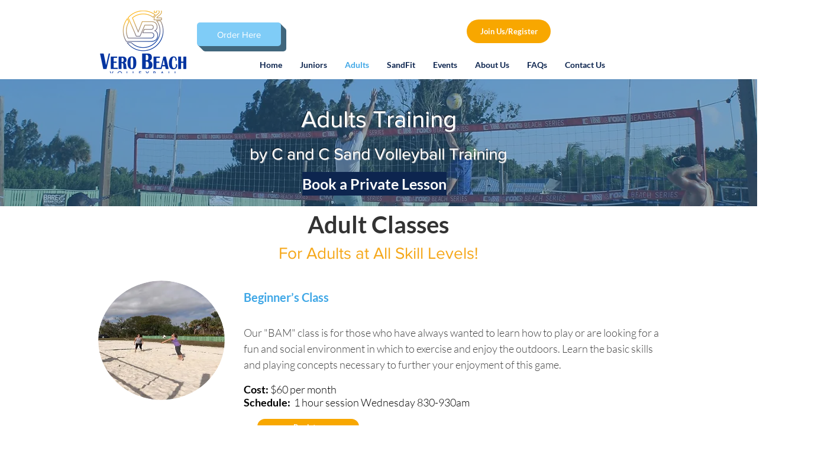

--- FILE ---
content_type: text/css; charset=utf-8
request_url: https://www.beachvolleyballfl.com/_serverless/pro-gallery-css-v4-server/layoutCss?ver=2&id=comp-jtjbcrxl&items=4556_2048_1365%7C4597_2048_1365%7C4845_2048_1365%7C4749_2048_1365%7C4735_2048_1365%7C4542_2048_1365%7C4549_2048_1365%7C4583_2048_1365&container=4530.109375_1280_218_720&options=layoutParams_cropRatio:1.7777777777777777%7ClayoutParams_structure_galleryRatio_value:0%7ClayoutParams_repeatingGroupTypes:%7ClayoutParams_gallerySpacing:0%7CgroupTypes:1%7CnumberOfImagesPerRow:3%7CcollageAmount:0.8%7CtextsVerticalPadding:0%7CtextsHorizontalPadding:0%7CcalculateTextBoxHeightMode:MANUAL%7CtargetItemSize:48%7CcubeRatio:1.7777777777777777%7CexternalInfoHeight:0%7CexternalInfoWidth:0%7CisRTL:false%7CisVertical:false%7CminItemSize:120%7CgroupSize:1%7CchooseBestGroup:true%7CcubeImages:true%7CcubeType:fill%7CsmartCrop:false%7CcollageDensity:0.8%7CimageMargin:-1%7ChasThumbnails:false%7CgalleryThumbnailsAlignment:bottom%7CgridStyle:1%7CtitlePlacement:SHOW_ON_HOVER%7CarrowsSize:23%7CslideshowInfoSize:200%7CimageInfoType:NO_BACKGROUND%7CtextBoxHeight:0%7CscrollDirection:1%7CgalleryLayout:4%7CgallerySizeType:smart%7CgallerySize:48%7CcropOnlyFill:true%7CnumberOfImagesPerCol:1%7CgroupsPerStrip:0%7Cscatter:0%7CenableInfiniteScroll:true%7CthumbnailSpacings:0%7CarrowsPosition:0%7CthumbnailSize:120%7CcalculateTextBoxWidthMode:PERCENT%7CtextBoxWidthPercent:50%7CuseMaxDimensions:false%7CrotatingGroupTypes:%7CfixedColumns:0%7CrotatingCropRatios:%7CgallerySizePx:0%7CplaceGroupsLtr:false
body_size: 19
content:
#pro-gallery-comp-jtjbcrxl .pro-gallery-parent-container{ width: 1280px !important; height: 218px !important; } #pro-gallery-comp-jtjbcrxl [data-hook="item-container"][data-idx="0"].gallery-item-container{opacity: 1 !important;display: block !important;transition: opacity .2s ease !important;top: 0px !important;left: 0px !important;right: auto !important;height: 218px !important;width: 387px !important;} #pro-gallery-comp-jtjbcrxl [data-hook="item-container"][data-idx="0"] .gallery-item-common-info-outer{height: 100% !important;} #pro-gallery-comp-jtjbcrxl [data-hook="item-container"][data-idx="0"] .gallery-item-common-info{height: 100% !important;width: 100% !important;} #pro-gallery-comp-jtjbcrxl [data-hook="item-container"][data-idx="0"] .gallery-item-wrapper{width: 387px !important;height: 218px !important;margin: 0 !important;} #pro-gallery-comp-jtjbcrxl [data-hook="item-container"][data-idx="0"] .gallery-item-content{width: 387px !important;height: 218px !important;margin: 0px 0px !important;opacity: 1 !important;} #pro-gallery-comp-jtjbcrxl [data-hook="item-container"][data-idx="0"] .gallery-item-hover{width: 387px !important;height: 218px !important;opacity: 1 !important;} #pro-gallery-comp-jtjbcrxl [data-hook="item-container"][data-idx="0"] .item-hover-flex-container{width: 387px !important;height: 218px !important;margin: 0px 0px !important;opacity: 1 !important;} #pro-gallery-comp-jtjbcrxl [data-hook="item-container"][data-idx="0"] .gallery-item-wrapper img{width: 100% !important;height: 100% !important;opacity: 1 !important;} #pro-gallery-comp-jtjbcrxl [data-hook="item-container"][data-idx="1"].gallery-item-container{opacity: 1 !important;display: block !important;transition: opacity .2s ease !important;top: 0px !important;left: 386px !important;right: auto !important;height: 218px !important;width: 387px !important;} #pro-gallery-comp-jtjbcrxl [data-hook="item-container"][data-idx="1"] .gallery-item-common-info-outer{height: 100% !important;} #pro-gallery-comp-jtjbcrxl [data-hook="item-container"][data-idx="1"] .gallery-item-common-info{height: 100% !important;width: 100% !important;} #pro-gallery-comp-jtjbcrxl [data-hook="item-container"][data-idx="1"] .gallery-item-wrapper{width: 387px !important;height: 218px !important;margin: 0 !important;} #pro-gallery-comp-jtjbcrxl [data-hook="item-container"][data-idx="1"] .gallery-item-content{width: 387px !important;height: 218px !important;margin: 0px 0px !important;opacity: 1 !important;} #pro-gallery-comp-jtjbcrxl [data-hook="item-container"][data-idx="1"] .gallery-item-hover{width: 387px !important;height: 218px !important;opacity: 1 !important;} #pro-gallery-comp-jtjbcrxl [data-hook="item-container"][data-idx="1"] .item-hover-flex-container{width: 387px !important;height: 218px !important;margin: 0px 0px !important;opacity: 1 !important;} #pro-gallery-comp-jtjbcrxl [data-hook="item-container"][data-idx="1"] .gallery-item-wrapper img{width: 100% !important;height: 100% !important;opacity: 1 !important;} #pro-gallery-comp-jtjbcrxl [data-hook="item-container"][data-idx="2"].gallery-item-container{opacity: 1 !important;display: block !important;transition: opacity .2s ease !important;top: 0px !important;left: 772px !important;right: auto !important;height: 218px !important;width: 387px !important;} #pro-gallery-comp-jtjbcrxl [data-hook="item-container"][data-idx="2"] .gallery-item-common-info-outer{height: 100% !important;} #pro-gallery-comp-jtjbcrxl [data-hook="item-container"][data-idx="2"] .gallery-item-common-info{height: 100% !important;width: 100% !important;} #pro-gallery-comp-jtjbcrxl [data-hook="item-container"][data-idx="2"] .gallery-item-wrapper{width: 387px !important;height: 218px !important;margin: 0 !important;} #pro-gallery-comp-jtjbcrxl [data-hook="item-container"][data-idx="2"] .gallery-item-content{width: 387px !important;height: 218px !important;margin: 0px 0px !important;opacity: 1 !important;} #pro-gallery-comp-jtjbcrxl [data-hook="item-container"][data-idx="2"] .gallery-item-hover{width: 387px !important;height: 218px !important;opacity: 1 !important;} #pro-gallery-comp-jtjbcrxl [data-hook="item-container"][data-idx="2"] .item-hover-flex-container{width: 387px !important;height: 218px !important;margin: 0px 0px !important;opacity: 1 !important;} #pro-gallery-comp-jtjbcrxl [data-hook="item-container"][data-idx="2"] .gallery-item-wrapper img{width: 100% !important;height: 100% !important;opacity: 1 !important;} #pro-gallery-comp-jtjbcrxl [data-hook="item-container"][data-idx="3"]{display: none !important;} #pro-gallery-comp-jtjbcrxl [data-hook="item-container"][data-idx="4"]{display: none !important;} #pro-gallery-comp-jtjbcrxl [data-hook="item-container"][data-idx="5"]{display: none !important;} #pro-gallery-comp-jtjbcrxl [data-hook="item-container"][data-idx="6"]{display: none !important;} #pro-gallery-comp-jtjbcrxl [data-hook="item-container"][data-idx="7"]{display: none !important;} #pro-gallery-comp-jtjbcrxl .pro-gallery-prerender{height:218px !important;}#pro-gallery-comp-jtjbcrxl {height:218px !important; width:1280px !important;}#pro-gallery-comp-jtjbcrxl .pro-gallery-margin-container {height:218px !important;}#pro-gallery-comp-jtjbcrxl .one-row:not(.thumbnails-gallery) {height:217px !important; width:1279px !important;}#pro-gallery-comp-jtjbcrxl .one-row:not(.thumbnails-gallery) .gallery-horizontal-scroll {height:217px !important;}#pro-gallery-comp-jtjbcrxl .pro-gallery-parent-container:not(.gallery-slideshow) [data-hook=group-view] .item-link-wrapper::before {height:217px !important; width:1279px !important;}#pro-gallery-comp-jtjbcrxl .pro-gallery-parent-container {height:218px !important; width:1280px !important;}